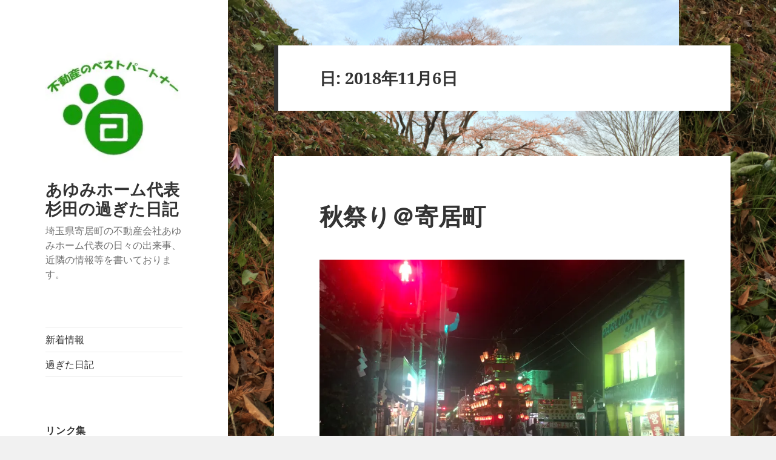

--- FILE ---
content_type: text/html; charset=UTF-8
request_url: http://ayumihome.com/wp1/2018/11/06/
body_size: 10071
content:
<!DOCTYPE html>
<html lang="ja" class="no-js">
<head>
	<meta charset="UTF-8">
	<meta name="viewport" content="width=device-width">
	<link rel="profile" href="https://gmpg.org/xfn/11">
	<link rel="pingback" href="http://ayumihome.com/wp1/xmlrpc.php">
	<script>(function(html){html.className = html.className.replace(/\bno-js\b/,'js')})(document.documentElement);</script>
<title>2018年11月6日 &#8211; あゆみホーム代表杉田の過ぎた日記</title>
<link rel='dns-prefetch' href='//s0.wp.com' />
<link rel='dns-prefetch' href='//secure.gravatar.com' />
<link rel='dns-prefetch' href='//s.w.org' />
<link rel="alternate" type="application/rss+xml" title="あゆみホーム代表杉田の過ぎた日記 &raquo; フィード" href="http://ayumihome.com/wp1/feed/" />
<link rel="alternate" type="application/rss+xml" title="あゆみホーム代表杉田の過ぎた日記 &raquo; コメントフィード" href="http://ayumihome.com/wp1/comments/feed/" />
		<script type="text/javascript">
			window._wpemojiSettings = {"baseUrl":"https:\/\/s.w.org\/images\/core\/emoji\/11.2.0\/72x72\/","ext":".png","svgUrl":"https:\/\/s.w.org\/images\/core\/emoji\/11.2.0\/svg\/","svgExt":".svg","source":{"concatemoji":"http:\/\/ayumihome.com\/wp1\/wp-includes\/js\/wp-emoji-release.min.js?ver=5.1.19"}};
			!function(e,a,t){var n,r,o,i=a.createElement("canvas"),p=i.getContext&&i.getContext("2d");function s(e,t){var a=String.fromCharCode;p.clearRect(0,0,i.width,i.height),p.fillText(a.apply(this,e),0,0);e=i.toDataURL();return p.clearRect(0,0,i.width,i.height),p.fillText(a.apply(this,t),0,0),e===i.toDataURL()}function c(e){var t=a.createElement("script");t.src=e,t.defer=t.type="text/javascript",a.getElementsByTagName("head")[0].appendChild(t)}for(o=Array("flag","emoji"),t.supports={everything:!0,everythingExceptFlag:!0},r=0;r<o.length;r++)t.supports[o[r]]=function(e){if(!p||!p.fillText)return!1;switch(p.textBaseline="top",p.font="600 32px Arial",e){case"flag":return s([55356,56826,55356,56819],[55356,56826,8203,55356,56819])?!1:!s([55356,57332,56128,56423,56128,56418,56128,56421,56128,56430,56128,56423,56128,56447],[55356,57332,8203,56128,56423,8203,56128,56418,8203,56128,56421,8203,56128,56430,8203,56128,56423,8203,56128,56447]);case"emoji":return!s([55358,56760,9792,65039],[55358,56760,8203,9792,65039])}return!1}(o[r]),t.supports.everything=t.supports.everything&&t.supports[o[r]],"flag"!==o[r]&&(t.supports.everythingExceptFlag=t.supports.everythingExceptFlag&&t.supports[o[r]]);t.supports.everythingExceptFlag=t.supports.everythingExceptFlag&&!t.supports.flag,t.DOMReady=!1,t.readyCallback=function(){t.DOMReady=!0},t.supports.everything||(n=function(){t.readyCallback()},a.addEventListener?(a.addEventListener("DOMContentLoaded",n,!1),e.addEventListener("load",n,!1)):(e.attachEvent("onload",n),a.attachEvent("onreadystatechange",function(){"complete"===a.readyState&&t.readyCallback()})),(n=t.source||{}).concatemoji?c(n.concatemoji):n.wpemoji&&n.twemoji&&(c(n.twemoji),c(n.wpemoji)))}(window,document,window._wpemojiSettings);
		</script>
		<style type="text/css">
img.wp-smiley,
img.emoji {
	display: inline !important;
	border: none !important;
	box-shadow: none !important;
	height: 1em !important;
	width: 1em !important;
	margin: 0 .07em !important;
	vertical-align: -0.1em !important;
	background: none !important;
	padding: 0 !important;
}
</style>
	<link rel='stylesheet' id='twentyfifteen-jetpack-css'  href='http://ayumihome.com/wp1/wp-content/plugins/jetpack/modules/theme-tools/compat/twentyfifteen.css?ver=7.2.5' type='text/css' media='all' />
<link rel='stylesheet' id='wp-block-library-css'  href='http://ayumihome.com/wp1/wp-includes/css/dist/block-library/style.min.css?ver=5.1.19' type='text/css' media='all' />
<link rel='stylesheet' id='wp-block-library-theme-css'  href='http://ayumihome.com/wp1/wp-includes/css/dist/block-library/theme.min.css?ver=5.1.19' type='text/css' media='all' />
<link rel='stylesheet' id='twentyfifteen-fonts-css'  href='http://ayumihome.com/wp1/wp-content/themes/twentyfifteen/assets/fonts/noto-sans-plus-noto-serif-plus-inconsolata.css?ver=20230328' type='text/css' media='all' />
<link rel='stylesheet' id='genericons-css'  href='http://ayumihome.com/wp1/wp-content/plugins/jetpack/_inc/genericons/genericons/genericons.css?ver=3.1' type='text/css' media='all' />
<link rel='stylesheet' id='twentyfifteen-style-css'  href='http://ayumihome.com/wp1/wp-content/themes/twentyfifteen/style.css?ver=20240716' type='text/css' media='all' />
<link rel='stylesheet' id='twentyfifteen-block-style-css'  href='http://ayumihome.com/wp1/wp-content/themes/twentyfifteen/css/blocks.css?ver=20240609' type='text/css' media='all' />
<link rel='stylesheet' id='jetpack_css-css'  href='http://ayumihome.com/wp1/wp-content/plugins/jetpack/css/jetpack.css?ver=7.2.5' type='text/css' media='all' />
<script type='text/javascript' src='http://ayumihome.com/wp1/wp-includes/js/jquery/jquery.js?ver=1.12.4'></script>
<script type='text/javascript' src='http://ayumihome.com/wp1/wp-includes/js/jquery/jquery-migrate.min.js?ver=1.4.1'></script>
<link rel='https://api.w.org/' href='http://ayumihome.com/wp1/wp-json/' />
<link rel="EditURI" type="application/rsd+xml" title="RSD" href="http://ayumihome.com/wp1/xmlrpc.php?rsd" />
<link rel="wlwmanifest" type="application/wlwmanifest+xml" href="http://ayumihome.com/wp1/wp-includes/wlwmanifest.xml" /> 
<meta name="generator" content="WordPress 5.1.19" />

<link rel='dns-prefetch' href='//v0.wordpress.com'/>
<link rel='dns-prefetch' href='//widgets.wp.com'/>
<link rel='dns-prefetch' href='//s0.wp.com'/>
<link rel='dns-prefetch' href='//0.gravatar.com'/>
<link rel='dns-prefetch' href='//1.gravatar.com'/>
<link rel='dns-prefetch' href='//2.gravatar.com'/>
<link rel='dns-prefetch' href='//i0.wp.com'/>
<link rel='dns-prefetch' href='//i1.wp.com'/>
<link rel='dns-prefetch' href='//i2.wp.com'/>
<style type='text/css'>img#wpstats{display:none}</style><style type="text/css" id="custom-background-css">
body.custom-background { background-image: url("http://ayumihome.com/wp1/wp-content/uploads/2018/01/IMG_35981.jpg"); background-position: center center; background-size: contain; background-repeat: repeat; background-attachment: fixed; }
</style>
	<link rel="icon" href="https://i0.wp.com/ayumihome.com/wp1/wp-content/uploads/2018/01/cropped-cropped-マークロゴ2-1.jpg?fit=32%2C32" sizes="32x32" />
<link rel="icon" href="https://i0.wp.com/ayumihome.com/wp1/wp-content/uploads/2018/01/cropped-cropped-マークロゴ2-1.jpg?fit=192%2C192" sizes="192x192" />
<link rel="apple-touch-icon-precomposed" href="https://i0.wp.com/ayumihome.com/wp1/wp-content/uploads/2018/01/cropped-cropped-マークロゴ2-1.jpg?fit=180%2C180" />
<meta name="msapplication-TileImage" content="https://i0.wp.com/ayumihome.com/wp1/wp-content/uploads/2018/01/cropped-cropped-マークロゴ2-1.jpg?fit=270%2C270" />
</head>

<body class="archive date custom-background wp-custom-logo wp-embed-responsive">
<div id="page" class="hfeed site">
	<a class="skip-link screen-reader-text" href="#content">
		コンテンツへスキップ	</a>

	<div id="sidebar" class="sidebar">
		<header id="masthead" class="site-header">
			<div class="site-branding">
				<a href="http://ayumihome.com/wp1/" class="custom-logo-link" rel="home" itemprop="url"><img width="248" height="226" src="https://i2.wp.com/ayumihome.com/wp1/wp-content/uploads/2018/01/cropped-マークロゴ2-1.jpg?fit=248%2C226" class="custom-logo" alt="あゆみホーム代表杉田の過ぎた日記" itemprop="logo" data-attachment-id="76" data-permalink="http://ayumihome.com/wp1/cropped-%e3%83%9e%e3%83%bc%e3%82%af%e3%83%ad%e3%82%b42-1-jpg/" data-orig-file="https://i2.wp.com/ayumihome.com/wp1/wp-content/uploads/2018/01/cropped-マークロゴ2-1.jpg?fit=248%2C226" data-orig-size="248,226" data-comments-opened="1" data-image-meta="{&quot;aperture&quot;:&quot;0&quot;,&quot;credit&quot;:&quot;&quot;,&quot;camera&quot;:&quot;&quot;,&quot;caption&quot;:&quot;&quot;,&quot;created_timestamp&quot;:&quot;0&quot;,&quot;copyright&quot;:&quot;&quot;,&quot;focal_length&quot;:&quot;0&quot;,&quot;iso&quot;:&quot;0&quot;,&quot;shutter_speed&quot;:&quot;0&quot;,&quot;title&quot;:&quot;&quot;,&quot;orientation&quot;:&quot;0&quot;}" data-image-title="cropped-マークロゴ2-1.jpg" data-image-description="&lt;p&gt;http://ayumihome.com/wp1/wp-content/uploads/2018/01/cropped-マークロゴ2-1.jpg&lt;/p&gt;
" data-medium-file="https://i2.wp.com/ayumihome.com/wp1/wp-content/uploads/2018/01/cropped-マークロゴ2-1.jpg?fit=248%2C226" data-large-file="https://i2.wp.com/ayumihome.com/wp1/wp-content/uploads/2018/01/cropped-マークロゴ2-1.jpg?fit=248%2C226" /></a>						<p class="site-title"><a href="http://ayumihome.com/wp1/" rel="home">あゆみホーム代表杉田の過ぎた日記</a></p>
												<p class="site-description">埼玉県寄居町の不動産会社あゆみホーム代表の日々の出来事、近隣の情報等を書いております。</p>
										<button class="secondary-toggle">﻿メニューとウィジェット</button>
			</div><!-- .site-branding -->
		</header><!-- .site-header -->

			<div id="secondary" class="secondary">

					<nav id="site-navigation" class="main-navigation">
				<div class="menu-%e3%83%88%e3%83%83%e3%83%97%e3%83%a1%e3%83%8b%e3%83%a5%e3%83%bc-container"><ul id="menu-%e3%83%88%e3%83%83%e3%83%97%e3%83%a1%e3%83%8b%e3%83%a5%e3%83%bc" class="nav-menu"><li id="menu-item-40" class="menu-item menu-item-type-custom menu-item-object-custom menu-item-home menu-item-40"><a href="http://ayumihome.com/wp1/">新着情報</a></li>
<li id="menu-item-73" class="menu-item menu-item-type-post_type menu-item-object-post menu-item-73"><a href="http://ayumihome.com/wp1/2018/01/16/hello-world/">過ぎた日記</a></li>
</ul></div>			</nav><!-- .main-navigation -->
		
		
					<div id="widget-area" class="widget-area" role="complementary">
				<aside id="text-11" class="widget widget_text"><h2 class="widget-title">リンク集</h2>			<div class="textwidget"><p><a href="http://ayumihome.com/">あゆみホーム株式会社ＨＰ</a></p>
<p><a href="http://ayumihome.hatenablog.com/">あゆみホーム　スタッフブログ</a></p>
<p><a href="http://chill.mints.ne.jp">食堂・茶屋ＣＨＩＬＬ</a></p>
<p><a href="http://yorii-kanko.jp/index.php">寄居町観光協会</a></p>
<p><a href="http://www.yorii.or.jp/YFC/">寄居フィルムコレクション</a></p>
<p><a href="http://www.yorii.or.jp/blog/">よりいぶろぐ</a></p>
<p><a href="http://blog.goo.ne.jp/deepd-suke">杉田　旧ブログ</a></p>
<p><a href="http://www.yorii.or.jp/">寄居町商工会</a></p>
<p><a href="http://www.town.yorii.saitama.jp/">寄居町役場</a></p>
<p><a href="http://www.town.ogawa.saitama.jp/">小川町役場</a></p>
<p><a href="http://www.town.misato.miyagi.jp/">美里町役場</a></p>
<p><a href="http://www.city.fukaya.saitama.jp/">深谷市役所</a></p>
</div>
		</aside><aside id="text-6" class="widget widget_text"><h2 class="widget-title">アクセス</h2>			<div class="textwidget"><p><strong>住所</strong><br />
埼玉県大里郡寄居町大字鉢形841番地1</p>
<p><strong>営業時間</strong><br />
木〜火: 9:00 AM –6:30 PM　　毎週水曜日定休</p>
</div>
		</aside><aside id="text-7" class="widget widget_text"><h2 class="widget-title">これからの過ぎた日記は</h2>			<div class="textwidget"><p>日頃から忘れてしまいやすい性格なので、毎日の事を少しづつ継続して書いていきます。寄居町の飲食店を杉田目線で書いていきます。その他些細なことから、不動産に関することをUPしていきます。</p>
</div>
		</aside><aside id="calendar-3" class="widget widget_calendar"><div id="calendar_wrap" class="calendar_wrap"><table id="wp-calendar">
	<caption>2018年11月</caption>
	<thead>
	<tr>
		<th scope="col" title="月曜日">月</th>
		<th scope="col" title="火曜日">火</th>
		<th scope="col" title="水曜日">水</th>
		<th scope="col" title="木曜日">木</th>
		<th scope="col" title="金曜日">金</th>
		<th scope="col" title="土曜日">土</th>
		<th scope="col" title="日曜日">日</th>
	</tr>
	</thead>

	<tfoot>
	<tr>
		<td colspan="3" id="prev"><a href="http://ayumihome.com/wp1/2018/10/">&laquo; 10月</a></td>
		<td class="pad">&nbsp;</td>
		<td colspan="3" id="next"><a href="http://ayumihome.com/wp1/2018/12/">12月 &raquo;</a></td>
	</tr>
	</tfoot>

	<tbody>
	<tr>
		<td colspan="3" class="pad">&nbsp;</td><td><a href="http://ayumihome.com/wp1/2018/11/01/" aria-label="2018年11月1日 に投稿を公開">1</a></td><td><a href="http://ayumihome.com/wp1/2018/11/02/" aria-label="2018年11月2日 に投稿を公開">2</a></td><td><a href="http://ayumihome.com/wp1/2018/11/03/" aria-label="2018年11月3日 に投稿を公開">3</a></td><td><a href="http://ayumihome.com/wp1/2018/11/04/" aria-label="2018年11月4日 に投稿を公開">4</a></td>
	</tr>
	<tr>
		<td><a href="http://ayumihome.com/wp1/2018/11/05/" aria-label="2018年11月5日 に投稿を公開">5</a></td><td><a href="http://ayumihome.com/wp1/2018/11/06/" aria-label="2018年11月6日 に投稿を公開">6</a></td><td>7</td><td><a href="http://ayumihome.com/wp1/2018/11/08/" aria-label="2018年11月8日 に投稿を公開">8</a></td><td><a href="http://ayumihome.com/wp1/2018/11/09/" aria-label="2018年11月9日 に投稿を公開">9</a></td><td><a href="http://ayumihome.com/wp1/2018/11/10/" aria-label="2018年11月10日 に投稿を公開">10</a></td><td><a href="http://ayumihome.com/wp1/2018/11/11/" aria-label="2018年11月11日 に投稿を公開">11</a></td>
	</tr>
	<tr>
		<td><a href="http://ayumihome.com/wp1/2018/11/12/" aria-label="2018年11月12日 に投稿を公開">12</a></td><td>13</td><td>14</td><td><a href="http://ayumihome.com/wp1/2018/11/15/" aria-label="2018年11月15日 に投稿を公開">15</a></td><td><a href="http://ayumihome.com/wp1/2018/11/16/" aria-label="2018年11月16日 に投稿を公開">16</a></td><td><a href="http://ayumihome.com/wp1/2018/11/17/" aria-label="2018年11月17日 に投稿を公開">17</a></td><td><a href="http://ayumihome.com/wp1/2018/11/18/" aria-label="2018年11月18日 に投稿を公開">18</a></td>
	</tr>
	<tr>
		<td><a href="http://ayumihome.com/wp1/2018/11/19/" aria-label="2018年11月19日 に投稿を公開">19</a></td><td><a href="http://ayumihome.com/wp1/2018/11/20/" aria-label="2018年11月20日 に投稿を公開">20</a></td><td>21</td><td><a href="http://ayumihome.com/wp1/2018/11/22/" aria-label="2018年11月22日 に投稿を公開">22</a></td><td><a href="http://ayumihome.com/wp1/2018/11/23/" aria-label="2018年11月23日 に投稿を公開">23</a></td><td><a href="http://ayumihome.com/wp1/2018/11/24/" aria-label="2018年11月24日 に投稿を公開">24</a></td><td><a href="http://ayumihome.com/wp1/2018/11/25/" aria-label="2018年11月25日 に投稿を公開">25</a></td>
	</tr>
	<tr>
		<td><a href="http://ayumihome.com/wp1/2018/11/26/" aria-label="2018年11月26日 に投稿を公開">26</a></td><td><a href="http://ayumihome.com/wp1/2018/11/27/" aria-label="2018年11月27日 に投稿を公開">27</a></td><td><a href="http://ayumihome.com/wp1/2018/11/28/" aria-label="2018年11月28日 に投稿を公開">28</a></td><td><a href="http://ayumihome.com/wp1/2018/11/29/" aria-label="2018年11月29日 に投稿を公開">29</a></td><td><a href="http://ayumihome.com/wp1/2018/11/30/" aria-label="2018年11月30日 に投稿を公開">30</a></td>
		<td class="pad" colspan="2">&nbsp;</td>
	</tr>
	</tbody>
	</table></div></aside><aside id="archives-4" class="widget widget_archive"><h2 class="widget-title">アーカイブ</h2>		<ul>
				<li><a href='http://ayumihome.com/wp1/2026/01/'>2026年1月</a></li>
	<li><a href='http://ayumihome.com/wp1/2025/12/'>2025年12月</a></li>
	<li><a href='http://ayumihome.com/wp1/2025/06/'>2025年6月</a></li>
	<li><a href='http://ayumihome.com/wp1/2025/01/'>2025年1月</a></li>
	<li><a href='http://ayumihome.com/wp1/2024/12/'>2024年12月</a></li>
	<li><a href='http://ayumihome.com/wp1/2024/11/'>2024年11月</a></li>
	<li><a href='http://ayumihome.com/wp1/2024/06/'>2024年6月</a></li>
	<li><a href='http://ayumihome.com/wp1/2024/05/'>2024年5月</a></li>
	<li><a href='http://ayumihome.com/wp1/2024/02/'>2024年2月</a></li>
	<li><a href='http://ayumihome.com/wp1/2023/07/'>2023年7月</a></li>
	<li><a href='http://ayumihome.com/wp1/2023/06/'>2023年6月</a></li>
	<li><a href='http://ayumihome.com/wp1/2023/01/'>2023年1月</a></li>
	<li><a href='http://ayumihome.com/wp1/2022/12/'>2022年12月</a></li>
	<li><a href='http://ayumihome.com/wp1/2022/05/'>2022年5月</a></li>
	<li><a href='http://ayumihome.com/wp1/2021/11/'>2021年11月</a></li>
	<li><a href='http://ayumihome.com/wp1/2021/05/'>2021年5月</a></li>
	<li><a href='http://ayumihome.com/wp1/2021/04/'>2021年4月</a></li>
	<li><a href='http://ayumihome.com/wp1/2021/03/'>2021年3月</a></li>
	<li><a href='http://ayumihome.com/wp1/2021/02/'>2021年2月</a></li>
	<li><a href='http://ayumihome.com/wp1/2021/01/'>2021年1月</a></li>
	<li><a href='http://ayumihome.com/wp1/2020/12/'>2020年12月</a></li>
	<li><a href='http://ayumihome.com/wp1/2020/11/'>2020年11月</a></li>
	<li><a href='http://ayumihome.com/wp1/2020/10/'>2020年10月</a></li>
	<li><a href='http://ayumihome.com/wp1/2020/09/'>2020年9月</a></li>
	<li><a href='http://ayumihome.com/wp1/2020/08/'>2020年8月</a></li>
	<li><a href='http://ayumihome.com/wp1/2020/07/'>2020年7月</a></li>
	<li><a href='http://ayumihome.com/wp1/2020/06/'>2020年6月</a></li>
	<li><a href='http://ayumihome.com/wp1/2020/05/'>2020年5月</a></li>
	<li><a href='http://ayumihome.com/wp1/2020/04/'>2020年4月</a></li>
	<li><a href='http://ayumihome.com/wp1/2020/03/'>2020年3月</a></li>
	<li><a href='http://ayumihome.com/wp1/2020/02/'>2020年2月</a></li>
	<li><a href='http://ayumihome.com/wp1/2020/01/'>2020年1月</a></li>
	<li><a href='http://ayumihome.com/wp1/2019/12/'>2019年12月</a></li>
	<li><a href='http://ayumihome.com/wp1/2019/11/'>2019年11月</a></li>
	<li><a href='http://ayumihome.com/wp1/2019/10/'>2019年10月</a></li>
	<li><a href='http://ayumihome.com/wp1/2019/09/'>2019年9月</a></li>
	<li><a href='http://ayumihome.com/wp1/2019/08/'>2019年8月</a></li>
	<li><a href='http://ayumihome.com/wp1/2019/07/'>2019年7月</a></li>
	<li><a href='http://ayumihome.com/wp1/2019/06/'>2019年6月</a></li>
	<li><a href='http://ayumihome.com/wp1/2019/05/'>2019年5月</a></li>
	<li><a href='http://ayumihome.com/wp1/2019/04/'>2019年4月</a></li>
	<li><a href='http://ayumihome.com/wp1/2019/03/'>2019年3月</a></li>
	<li><a href='http://ayumihome.com/wp1/2019/02/'>2019年2月</a></li>
	<li><a href='http://ayumihome.com/wp1/2019/01/'>2019年1月</a></li>
	<li><a href='http://ayumihome.com/wp1/2018/12/'>2018年12月</a></li>
	<li><a href='http://ayumihome.com/wp1/2018/11/'>2018年11月</a></li>
	<li><a href='http://ayumihome.com/wp1/2018/10/'>2018年10月</a></li>
	<li><a href='http://ayumihome.com/wp1/2018/09/'>2018年9月</a></li>
	<li><a href='http://ayumihome.com/wp1/2018/08/'>2018年8月</a></li>
	<li><a href='http://ayumihome.com/wp1/2018/07/'>2018年7月</a></li>
	<li><a href='http://ayumihome.com/wp1/2018/06/'>2018年6月</a></li>
	<li><a href='http://ayumihome.com/wp1/2018/05/'>2018年5月</a></li>
	<li><a href='http://ayumihome.com/wp1/2018/04/'>2018年4月</a></li>
	<li><a href='http://ayumihome.com/wp1/2018/03/'>2018年3月</a></li>
	<li><a href='http://ayumihome.com/wp1/2018/02/'>2018年2月</a></li>
	<li><a href='http://ayumihome.com/wp1/2018/01/'>2018年1月</a></li>
		</ul>
			</aside><aside id="search-3" class="widget widget_search"><h2 class="widget-title">検索</h2><form role="search" method="get" class="search-form" action="http://ayumihome.com/wp1/">
				<label>
					<span class="screen-reader-text">検索:</span>
					<input type="search" class="search-field" placeholder="検索&hellip;" value="" name="s" />
				</label>
				<input type="submit" class="search-submit screen-reader-text" value="検索" />
			</form></aside><aside id="tag_cloud-3" class="widget widget_tag_cloud"><h2 class="widget-title">タグ</h2><div class="tagcloud"><ul class='wp-tag-cloud' role='list'>
	<li><a href="http://ayumihome.com/wp1/tag/%e3%81%82%e3%82%86%e3%81%bf%e3%83%9b%e3%83%bc%e3%83%a0/" class="tag-cloud-link tag-link-301 tag-link-position-1" style="font-size: 11.1017964072pt;" aria-label="あゆみホーム (13個の項目)">あゆみホーム</a></li>
	<li><a href="http://ayumihome.com/wp1/tag/%e3%81%86%e3%81%95%e3%81%8e%e3%82%84/" class="tag-cloud-link tag-link-68 tag-link-position-2" style="font-size: 8.58682634731pt;" aria-label="うさぎや (6個の項目)">うさぎや</a></li>
	<li><a href="http://ayumihome.com/wp1/tag/%e3%81%86%e3%81%a9%e3%82%93/" class="tag-cloud-link tag-link-75 tag-link-position-3" style="font-size: 9.4251497006pt;" aria-label="うどん (8個の項目)">うどん</a></li>
	<li><a href="http://ayumihome.com/wp1/tag/%e3%82%84%e3%81%8d%e3%81%a8%e3%82%8a/" class="tag-cloud-link tag-link-12 tag-link-position-4" style="font-size: 9.00598802395pt;" aria-label="やきとり (7個の項目)">やきとり</a></li>
	<li><a href="http://ayumihome.com/wp1/tag/%e3%82%a2%e3%83%a6%e9%87%a3%e3%82%8a/" class="tag-cloud-link tag-link-288 tag-link-position-5" style="font-size: 10.5149700599pt;" aria-label="アユ釣り (11個の項目)">アユ釣り</a></li>
	<li><a href="http://ayumihome.com/wp1/tag/%e3%82%a6%e3%82%b0%e3%82%a4/" class="tag-cloud-link tag-link-913 tag-link-position-6" style="font-size: 8.58682634731pt;" aria-label="ウグイ (6個の項目)">ウグイ</a></li>
	<li><a href="http://ayumihome.com/wp1/tag/%e3%82%a8%e3%83%89%e3%83%92%e3%82%ac%e3%83%b3%e3%82%b5%e3%82%af%e3%83%a9/" class="tag-cloud-link tag-link-111 tag-link-position-7" style="font-size: 8.58682634731pt;" aria-label="エドヒガンサクラ (6個の項目)">エドヒガンサクラ</a></li>
	<li><a href="http://ayumihome.com/wp1/tag/%e3%82%ad%e3%83%a3%e3%83%b3%e3%83%97/" class="tag-cloud-link tag-link-246 tag-link-position-8" style="font-size: 9.00598802395pt;" aria-label="キャンプ (7個の項目)">キャンプ</a></li>
	<li><a href="http://ayumihome.com/wp1/tag/%e3%82%b8%e3%83%a7%e3%82%ae%e3%83%b3%e3%82%b0/" class="tag-cloud-link tag-link-56 tag-link-position-9" style="font-size: 13.8682634731pt;" aria-label="ジョギング (29個の項目)">ジョギング</a></li>
	<li><a href="http://ayumihome.com/wp1/tag/%e3%83%9b%e3%83%ab%e3%83%a2%e3%83%b3/" class="tag-cloud-link tag-link-24 tag-link-position-10" style="font-size: 8.58682634731pt;" aria-label="ホルモン (6個の項目)">ホルモン</a></li>
	<li><a href="http://ayumihome.com/wp1/tag/%e3%83%a9%e3%83%b3%e3%83%81/" class="tag-cloud-link tag-link-48 tag-link-position-11" style="font-size: 11.3532934132pt;" aria-label="ランチ (14個の項目)">ランチ</a></li>
	<li><a href="http://ayumihome.com/wp1/tag/%e3%83%a9%e3%83%b3%e3%83%8b%e3%83%b3%e3%82%b0/" class="tag-cloud-link tag-link-516 tag-link-position-12" style="font-size: 10.5149700599pt;" aria-label="ランニング (11個の項目)">ランニング</a></li>
	<li><a href="http://ayumihome.com/wp1/tag/%e3%83%a9%e3%83%bc%e3%83%a1%e3%83%b3/" class="tag-cloud-link tag-link-41 tag-link-position-13" style="font-size: 12.0239520958pt;" aria-label="ラーメン (17個の項目)">ラーメン</a></li>
	<li><a href="http://ayumihome.com/wp1/tag/%e3%83%aa%e3%83%8e%e3%83%99%e3%83%bc%e3%82%b7%e3%83%a7%e3%83%b3/" class="tag-cloud-link tag-link-636 tag-link-position-14" style="font-size: 9.84431137725pt;" aria-label="リノベーション (9個の項目)">リノベーション</a></li>
	<li><a href="http://ayumihome.com/wp1/tag/%e4%b8%8d%e5%8b%95%e7%94%a3/" class="tag-cloud-link tag-link-38 tag-link-position-15" style="font-size: 8pt;" aria-label="不動産 (5個の項目)">不動産</a></li>
	<li><a href="http://ayumihome.com/wp1/tag/%e4%b8%ad%e5%a4%ae%e6%bc%81%e5%8d%94%e5%af%84%e5%b1%85%e6%94%af%e9%83%a8/" class="tag-cloud-link tag-link-207 tag-link-position-16" style="font-size: 8.58682634731pt;" aria-label="中央漁協寄居支部 (6個の項目)">中央漁協寄居支部</a></li>
	<li><a href="http://ayumihome.com/wp1/tag/%e5%85%ab%e9%ab%98%e7%b7%9a/" class="tag-cloud-link tag-link-350 tag-link-position-17" style="font-size: 9.84431137725pt;" aria-label="八高線 (9個の項目)">八高線</a></li>
	<li><a href="http://ayumihome.com/wp1/tag/%e5%8f%a4%e6%b0%91%e5%ae%b6%e5%86%8d%e7%94%9f/" class="tag-cloud-link tag-link-660 tag-link-position-18" style="font-size: 9.00598802395pt;" aria-label="古民家再生 (7個の項目)">古民家再生</a></li>
	<li><a href="http://ayumihome.com/wp1/tag/%e5%90%be%e9%87%8c/" class="tag-cloud-link tag-link-92 tag-link-position-19" style="font-size: 11.5209580838pt;" aria-label="吾里 (15個の項目)">吾里</a></li>
	<li><a href="http://ayumihome.com/wp1/tag/%e5%a4%a9%e6%b2%bc%e9%99%b8%e6%a9%8b/" class="tag-cloud-link tag-link-57 tag-link-position-20" style="font-size: 8pt;" aria-label="天沼陸橋 (5個の項目)">天沼陸橋</a></li>
	<li><a href="http://ayumihome.com/wp1/tag/%e5%af%84%e5%b1%85/" class="tag-cloud-link tag-link-18 tag-link-position-21" style="font-size: 15.9640718563pt;" aria-label="寄居 (53個の項目)">寄居</a></li>
	<li><a href="http://ayumihome.com/wp1/tag/%e5%af%84%e5%b1%85%e7%94%ba/" class="tag-cloud-link tag-link-14 tag-link-position-22" style="font-size: 22pt;" aria-label="寄居町 (281個の項目)">寄居町</a></li>
	<li><a href="http://ayumihome.com/wp1/tag/%e5%af%84%e5%b1%85%e9%a7%85/" class="tag-cloud-link tag-link-59 tag-link-position-23" style="font-size: 13.4491017964pt;" aria-label="寄居駅 (26個の項目)">寄居駅</a></li>
	<li><a href="http://ayumihome.com/wp1/tag/%e5%b0%8f%e5%b7%9d%e7%94%ba/" class="tag-cloud-link tag-link-40 tag-link-position-24" style="font-size: 11.3532934132pt;" aria-label="小川町 (14個の項目)">小川町</a></li>
	<li><a href="http://ayumihome.com/wp1/tag/%e5%b1%85%e9%85%92%e5%b1%8b/" class="tag-cloud-link tag-link-19 tag-link-position-25" style="font-size: 10.1796407186pt;" aria-label="居酒屋 (10個の項目)">居酒屋</a></li>
	<li><a href="http://ayumihome.com/wp1/tag/%e6%8a%98%e5%8e%9f/" class="tag-cloud-link tag-link-310 tag-link-position-26" style="font-size: 12.1916167665pt;" aria-label="折原 (18個の項目)">折原</a></li>
	<li><a href="http://ayumihome.com/wp1/tag/%e6%8a%98%e5%8e%9f%e6%a9%8b/" class="tag-cloud-link tag-link-121 tag-link-position-27" style="font-size: 10.1796407186pt;" aria-label="折原橋 (10個の項目)">折原橋</a></li>
	<li><a href="http://ayumihome.com/wp1/tag/%e6%95%a3%e6%ad%a9/" class="tag-cloud-link tag-link-54 tag-link-position-28" style="font-size: 11.1017964072pt;" aria-label="散歩 (13個の項目)">散歩</a></li>
	<li><a href="http://ayumihome.com/wp1/tag/%e6%95%a3%e6%ad%a9%e9%81%93/" class="tag-cloud-link tag-link-112 tag-link-position-29" style="font-size: 8.58682634731pt;" aria-label="散歩道 (6個の項目)">散歩道</a></li>
	<li><a href="http://ayumihome.com/wp1/tag/%e6%97%a5%e3%81%ae%e5%87%ba/" class="tag-cloud-link tag-link-200 tag-link-position-30" style="font-size: 11.5209580838pt;" aria-label="日の出 (15個の項目)">日の出</a></li>
	<li><a href="http://ayumihome.com/wp1/tag/%e6%97%a5%e6%9c%ac%e9%85%92/" class="tag-cloud-link tag-link-94 tag-link-position-31" style="font-size: 8pt;" aria-label="日本酒 (5個の項目)">日本酒</a></li>
	<li><a href="http://ayumihome.com/wp1/tag/%e6%98%a5/" class="tag-cloud-link tag-link-100 tag-link-position-32" style="font-size: 8.58682634731pt;" aria-label="春 (6個の項目)">春</a></li>
	<li><a href="http://ayumihome.com/wp1/tag/%e6%9c%9d%e6%97%a5/" class="tag-cloud-link tag-link-201 tag-link-position-33" style="font-size: 13.2814371257pt;" aria-label="朝日 (25個の項目)">朝日</a></li>
	<li><a href="http://ayumihome.com/wp1/tag/%e6%9d%b1%e4%b8%8a%e7%b7%9a/" class="tag-cloud-link tag-link-133 tag-link-position-34" style="font-size: 8pt;" aria-label="東上線 (5個の項目)">東上線</a></li>
	<li><a href="http://ayumihome.com/wp1/tag/%e6%a1%9c%e6%b2%a2/" class="tag-cloud-link tag-link-255 tag-link-position-35" style="font-size: 9.4251497006pt;" aria-label="桜沢 (8個の項目)">桜沢</a></li>
	<li><a href="http://ayumihome.com/wp1/tag/%e6%a8%aa%e6%b5%9c%e5%b1%8b/" class="tag-cloud-link tag-link-65 tag-link-position-36" style="font-size: 8pt;" aria-label="横浜屋 (5個の項目)">横浜屋</a></li>
	<li><a href="http://ayumihome.com/wp1/tag/%e6%ad%a3%e5%96%9c%e6%a9%8b/" class="tag-cloud-link tag-link-276 tag-link-position-37" style="font-size: 12.1916167665pt;" aria-label="正喜橋 (18個の項目)">正喜橋</a></li>
	<li><a href="http://ayumihome.com/wp1/tag/%e6%bc%81%e5%8d%94/" class="tag-cloud-link tag-link-264 tag-link-position-38" style="font-size: 9.4251497006pt;" aria-label="漁協 (8個の項目)">漁協</a></li>
	<li><a href="http://ayumihome.com/wp1/tag/%e7%8e%89%e6%b7%80%e5%a4%a7%e6%a9%8b/" class="tag-cloud-link tag-link-242 tag-link-position-39" style="font-size: 10.5149700599pt;" aria-label="玉淀大橋 (11個の項目)">玉淀大橋</a></li>
	<li><a href="http://ayumihome.com/wp1/tag/%e8%8d%92%e5%b7%9d/" class="tag-cloud-link tag-link-145 tag-link-position-40" style="font-size: 15.628742515pt;" aria-label="荒川 (48個の項目)">荒川</a></li>
	<li><a href="http://ayumihome.com/wp1/tag/%e9%87%91%e5%a4%aa%e9%83%8e/" class="tag-cloud-link tag-link-10 tag-link-position-41" style="font-size: 11.1017964072pt;" aria-label="金太郎 (13個の項目)">金太郎</a></li>
	<li><a href="http://ayumihome.com/wp1/tag/%e9%89%a2%e5%bd%a2/" class="tag-cloud-link tag-link-96 tag-link-position-42" style="font-size: 15.628742515pt;" aria-label="鉢形 (48個の項目)">鉢形</a></li>
	<li><a href="http://ayumihome.com/wp1/tag/%e9%89%a2%e5%bd%a2%e5%9f%8e/" class="tag-cloud-link tag-link-55 tag-link-position-43" style="font-size: 9.84431137725pt;" aria-label="鉢形城 (9個の項目)">鉢形城</a></li>
	<li><a href="http://ayumihome.com/wp1/tag/%e9%a2%a8%e5%b8%83/" class="tag-cloud-link tag-link-782 tag-link-position-44" style="font-size: 8.58682634731pt;" aria-label="風布 (6個の項目)">風布</a></li>
	<li><a href="http://ayumihome.com/wp1/tag/%e9%a7%85%e5%89%8d/" class="tag-cloud-link tag-link-13 tag-link-position-45" style="font-size: 13.8682634731pt;" aria-label="駅前 (29個の項目)">駅前</a></li>
</ul>
</div>
</aside><aside id="meta-5" class="widget widget_meta"><h2 class="widget-title">管理情報</h2>			<ul>
						<li><a href="http://ayumihome.com/wp1/wp-login.php">ログイン</a></li>
			<li><a href="http://ayumihome.com/wp1/feed/">投稿の <abbr title="Really Simple Syndication">RSS</abbr></a></li>
			<li><a href="http://ayumihome.com/wp1/comments/feed/">コメントの <abbr title="Really Simple Syndication">RSS</abbr></a></li>
			<li><a href="https://ja.wordpress.org/" title="Powered by WordPress, state-of-the-art semantic personal publishing platform.">WordPress.org</a></li>			</ul>
			</aside><aside id="twitter_timeline-2" class="widget widget_twitter_timeline"><h2 class="widget-title">Twitter でフォロー</h2><a class="twitter-timeline" data-theme="light" data-link-color="#f96e5b" data-border-color="#e8e8e8" data-tweet-limit="5" data-lang="JA" data-partner="jetpack" href="https://twitter.com/杉田あゆみ（男）@ayumi1100home" href="https://twitter.com/杉田あゆみ（男）@ayumi1100home">ツイート</a></aside>			</div><!-- .widget-area -->
		
	</div><!-- .secondary -->

	</div><!-- .sidebar -->

	<div id="content" class="site-content">

	<section id="primary" class="content-area">
		<main id="main" class="site-main">

		
			<header class="page-header">
				<h1 class="page-title">日: 2018年11月6日</h1>			</header><!-- .page-header -->

			
<article id="post-879" class="post-879 post type-post status-publish format-standard hentry category-1">
	
	<header class="entry-header">
		<h2 class="entry-title"><a href="http://ayumihome.com/wp1/2018/11/06/%e7%a7%8b%e7%a5%ad%e3%82%8a%ef%bc%a0%e5%af%84%e5%b1%85%e7%94%ba/" rel="bookmark">秋祭り＠寄居町</a></h2>	</header><!-- .entry-header -->

	<div class="entry-content">
		
<figure class="wp-block-image"><img data-attachment-id="880" data-permalink="http://ayumihome.com/wp1/2018/11/06/%e7%a7%8b%e7%a5%ad%e3%82%8a%ef%bc%a0%e5%af%84%e5%b1%85%e7%94%ba/img_67901/" data-orig-file="https://i0.wp.com/ayumihome.com/wp1/wp-content/uploads/2018/11/IMG_67901.jpg?fit=4032%2C3024" data-orig-size="4032,3024" data-comments-opened="1" data-image-meta="{&quot;aperture&quot;:&quot;1.8&quot;,&quot;credit&quot;:&quot;&quot;,&quot;camera&quot;:&quot;iPhone 8&quot;,&quot;caption&quot;:&quot;&quot;,&quot;created_timestamp&quot;:&quot;1541271084&quot;,&quot;copyright&quot;:&quot;&quot;,&quot;focal_length&quot;:&quot;3.99&quot;,&quot;iso&quot;:&quot;100&quot;,&quot;shutter_speed&quot;:&quot;0.25&quot;,&quot;title&quot;:&quot;&quot;,&quot;orientation&quot;:&quot;1&quot;}" data-image-title="IMG_6790[1]" data-image-description="" data-medium-file="https://i0.wp.com/ayumihome.com/wp1/wp-content/uploads/2018/11/IMG_67901.jpg?fit=300%2C225" data-large-file="https://i0.wp.com/ayumihome.com/wp1/wp-content/uploads/2018/11/IMG_67901.jpg?fit=660%2C495" src="https://i0.wp.com/ayumihome.com/wp1/wp-content/uploads/2018/11/IMG_67901.jpg?w=660" alt="" class="wp-image-880" srcset="https://i0.wp.com/ayumihome.com/wp1/wp-content/uploads/2018/11/IMG_67901.jpg?w=4032 4032w, https://i0.wp.com/ayumihome.com/wp1/wp-content/uploads/2018/11/IMG_67901.jpg?resize=300%2C225 300w, https://i0.wp.com/ayumihome.com/wp1/wp-content/uploads/2018/11/IMG_67901.jpg?resize=768%2C576 768w, https://i0.wp.com/ayumihome.com/wp1/wp-content/uploads/2018/11/IMG_67901.jpg?resize=1024%2C768 1024w, https://i0.wp.com/ayumihome.com/wp1/wp-content/uploads/2018/11/IMG_67901.jpg?w=1320 1320w, https://i0.wp.com/ayumihome.com/wp1/wp-content/uploads/2018/11/IMG_67901.jpg?w=1980 1980w" sizes="(max-width: 660px) 100vw, 660px" data-recalc-dims="1" /></figure>



<p>文花の日</p>



<p>は寄居町の秋祭り</p>



<p>子どものころから</p>



<p>楽しみにしていた日でした</p>



<p>出店が沢山出て</p>



<p>親からお小遣いをもらい</p>



<p>型抜きや、輪投げ、金魚すくい</p>



<p>等を楽しんだ</p>



<p>現在の祭りは</p>



<p>出店の数は減りましたが</p>



<p>お祭りに参加する人は</p>



<p>増えたような気がします</p>



<p>自由参加とまではいかないと思いますが</p>



<p>町外の方でも</p>



<p>気軽に山車を引いたり</p>



<p>お祭りに参加できるようになった</p>



<p>お祭りを楽しんでいる人が沢山いる</p>



<p>参加型のお祭りこそ</p>



<p>楽しいお祭りだな～</p>



<p>って思いました</p>



<p><a href="https://www.town.yorii.saitama.jp/soshiki/13/furusatoandclassiccar.html">今週末は産業祭・ふるさと祭典市があります</a></p>



<p>是非参加してみては如何でしょうか</p>
	</div><!-- .entry-content -->

	
	<footer class="entry-footer">
		<span class="posted-on"><span class="screen-reader-text">投稿日: </span><a href="http://ayumihome.com/wp1/2018/11/06/%e7%a7%8b%e7%a5%ad%e3%82%8a%ef%bc%a0%e5%af%84%e5%b1%85%e7%94%ba/" rel="bookmark"><time class="entry-date published" datetime="2018-11-06T08:22:12+09:00">2018年11月6日</time><time class="updated" datetime="2018-11-06T08:22:29+09:00">2018年11月6日</time></a></span><span class="cat-links"><span class="screen-reader-text">カテゴリー </span><a href="http://ayumihome.com/wp1/category/%e6%9c%aa%e5%88%86%e9%a1%9e/" rel="category tag">未分類</a></span><span class="comments-link"><a href="http://ayumihome.com/wp1/2018/11/06/%e7%a7%8b%e7%a5%ad%e3%82%8a%ef%bc%a0%e5%af%84%e5%b1%85%e7%94%ba/#respond"><span class="screen-reader-text">秋祭り＠寄居町 に</span>コメントを残す</a></span>			</footer><!-- .entry-footer -->

</article><!-- #post-879 -->

		</main><!-- .site-main -->
	</section><!-- .content-area -->


	</div><!-- .site-content -->

	<footer id="colophon" class="site-footer">
		<div class="site-info">
									<a href="https://ja.wordpress.org/" class="imprint">
				Proudly powered by WordPress			</a>
		</div><!-- .site-info -->
	</footer><!-- .site-footer -->

</div><!-- .site -->

	<div style="display:none">
	</div>
<script type='text/javascript' src='http://ayumihome.com/wp1/wp-content/plugins/jetpack/_inc/build/photon/photon.min.js?ver=20130122'></script>
<script type='text/javascript' src='https://s0.wp.com/wp-content/js/devicepx-jetpack.js?ver=202603'></script>
<script type='text/javascript' src='https://secure.gravatar.com/js/gprofiles.js?ver=2026Janaa'></script>
<script type='text/javascript'>
/* <![CDATA[ */
var WPGroHo = {"my_hash":""};
/* ]]> */
</script>
<script type='text/javascript' src='http://ayumihome.com/wp1/wp-content/plugins/jetpack/modules/wpgroho.js?ver=5.1.19'></script>
<script type='text/javascript'>
/* <![CDATA[ */
var screenReaderText = {"expand":"<span class=\"screen-reader-text\">\u30b5\u30d6\u30e1\u30cb\u30e5\u30fc\u3092\u5c55\u958b<\/span>","collapse":"<span class=\"screen-reader-text\">\u30b5\u30d6\u30e1\u30cb\u30e5\u30fc\u3092\u9589\u3058\u308b<\/span>"};
/* ]]> */
</script>
<script type='text/javascript' src='http://ayumihome.com/wp1/wp-content/themes/twentyfifteen/js/functions.js?ver=20221101'></script>
<script type='text/javascript' src='http://ayumihome.com/wp1/wp-content/plugins/jetpack/_inc/build/twitter-timeline.min.js?ver=4.0.0'></script>
<script type='text/javascript' src='http://ayumihome.com/wp1/wp-includes/js/wp-embed.min.js?ver=5.1.19'></script>
<script type='text/javascript' src='http://ayumihome.com/wp1/wp-content/plugins/jetpack/_inc/build/spin.min.js?ver=1.3'></script>
<script type='text/javascript' src='http://ayumihome.com/wp1/wp-content/plugins/jetpack/_inc/build/jquery.spin.min.js?ver=1.3'></script>
<script type='text/javascript'>
/* <![CDATA[ */
var jetpackCarouselStrings = {"widths":[370,700,1000,1200,1400,2000],"is_logged_in":"","lang":"ja","ajaxurl":"http:\/\/ayumihome.com\/wp1\/wp-admin\/admin-ajax.php","nonce":"1e237982da","display_exif":"1","display_geo":"1","single_image_gallery":"1","single_image_gallery_media_file":"","background_color":"black","comment":"\u30b3\u30e1\u30f3\u30c8","post_comment":"\u30b3\u30e1\u30f3\u30c8\u3092\u9001\u4fe1","write_comment":"\u30b3\u30e1\u30f3\u30c8\u3092\u3069\u3046\u305e","loading_comments":"\u30b3\u30e1\u30f3\u30c8\u3092\u8aad\u307f\u8fbc\u3093\u3067\u3044\u307e\u3059\u2026","download_original":"\u30d5\u30eb\u30b5\u30a4\u30ba\u8868\u793a <span class=\"photo-size\">{0}<span class=\"photo-size-times\">\u00d7<\/span>{1}<\/span>","no_comment_text":"\u30b3\u30e1\u30f3\u30c8\u306e\u30e1\u30c3\u30bb\u30fc\u30b8\u3092\u3054\u8a18\u5165\u304f\u3060\u3055\u3044\u3002","no_comment_email":"\u30b3\u30e1\u30f3\u30c8\u3059\u308b\u306b\u306f\u30e1\u30fc\u30eb\u30a2\u30c9\u30ec\u30b9\u3092\u3054\u8a18\u5165\u304f\u3060\u3055\u3044\u3002","no_comment_author":"\u30b3\u30e1\u30f3\u30c8\u3059\u308b\u306b\u306f\u304a\u540d\u524d\u3092\u3054\u8a18\u5165\u304f\u3060\u3055\u3044\u3002","comment_post_error":"\u30b3\u30e1\u30f3\u30c8\u6295\u7a3f\u306e\u969b\u306b\u30a8\u30e9\u30fc\u304c\u767a\u751f\u3057\u307e\u3057\u305f\u3002\u5f8c\u307b\u3069\u3082\u3046\u4e00\u5ea6\u304a\u8a66\u3057\u304f\u3060\u3055\u3044\u3002","comment_approved":"\u30b3\u30e1\u30f3\u30c8\u304c\u627f\u8a8d\u3055\u308c\u307e\u3057\u305f\u3002","comment_unapproved":"\u30b3\u30e1\u30f3\u30c8\u306f\u627f\u8a8d\u5f85\u3061\u4e2d\u3067\u3059\u3002","camera":"\u30ab\u30e1\u30e9","aperture":"\u7d5e\u308a","shutter_speed":"\u30b7\u30e3\u30c3\u30bf\u30fc\u30b9\u30d4\u30fc\u30c9","focal_length":"\u7126\u70b9\u8ddd\u96e2","copyright":"\u8457\u4f5c\u6a29\u8868\u793a","comment_registration":"1","require_name_email":"1","login_url":"http:\/\/ayumihome.com\/wp1\/wp-login.php?redirect_to=http%3A%2F%2Fayumihome.com%2Fwp1%2F2018%2F11%2F06%2F%25e7%25a7%258b%25e7%25a5%25ad%25e3%2582%258a%25ef%25bc%25a0%25e5%25af%2584%25e5%25b1%2585%25e7%2594%25ba%2F","blog_id":"1","meta_data":["camera","aperture","shutter_speed","focal_length","copyright"],"local_comments_commenting_as":"<p id=\"jp-carousel-commenting-as\">\u30b3\u30e1\u30f3\u30c8\u3092\u6295\u7a3f\u3059\u308b\u306b\u306f<a href=\"#\" class=\"jp-carousel-comment-login\">\u30ed\u30b0\u30a4\u30f3<\/a>\u3057\u3066\u304f\u3060\u3055\u3044\u3002<\/p>"};
/* ]]> */
</script>
<script type='text/javascript' src='http://ayumihome.com/wp1/wp-content/plugins/jetpack/_inc/build/carousel/jetpack-carousel.min.js?ver=20190102'></script>
<script type='text/javascript' src='https://stats.wp.com/e-202603.js' async='async' defer='defer'></script>
<script type='text/javascript'>
	_stq = window._stq || [];
	_stq.push([ 'view', {v:'ext',j:'1:7.2.5',blog:'142559698',post:'0',tz:'9',srv:'ayumihome.com'} ]);
	_stq.push([ 'clickTrackerInit', '142559698', '0' ]);
</script>

</body>
</html>
